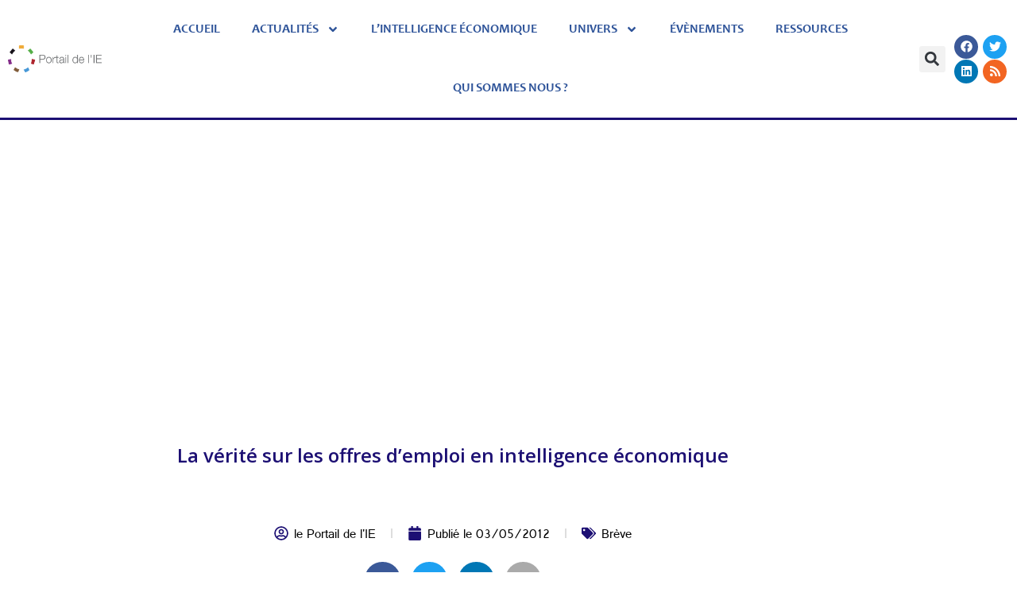

--- FILE ---
content_type: text/html; charset=UTF-8
request_url: https://www.portail-ie.fr/wp-admin/admin-ajax.php
body_size: -206
content:
{"post_id":200,"counted":false,"storage":[],"type":"post"}